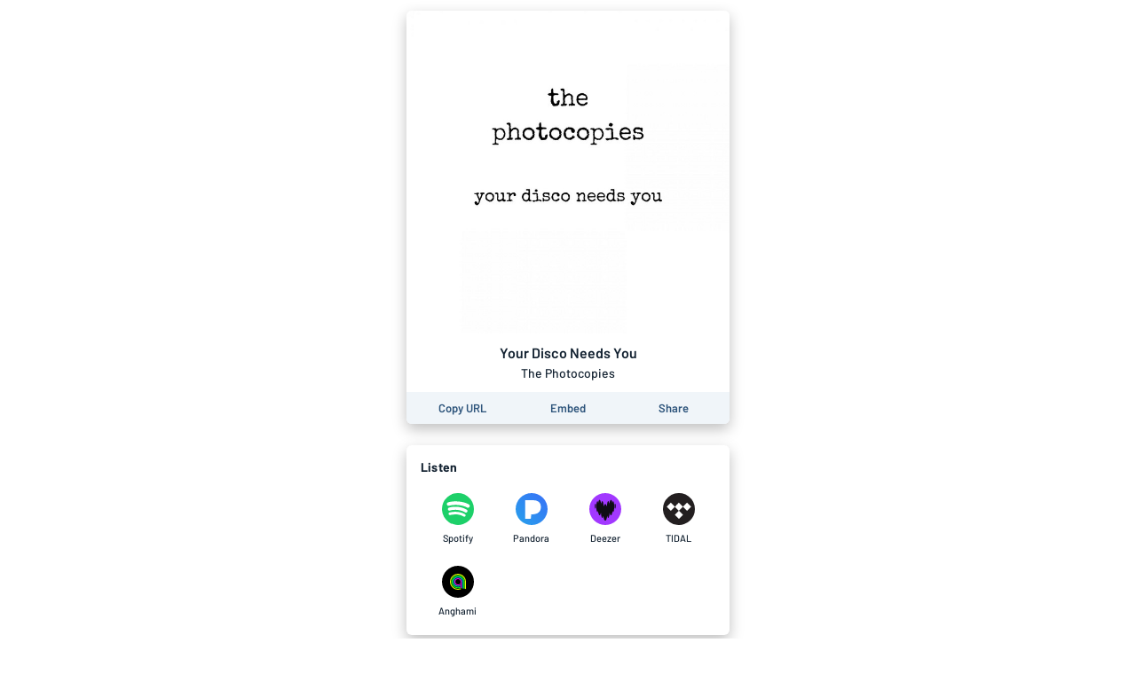

--- FILE ---
content_type: text/html; charset=utf-8
request_url: https://song.link/w4t8m4c5q905h
body_size: 9472
content:
<!DOCTYPE html><html lang="en"><head><meta charSet="UTF-8"/><meta name="viewport" content="width=device-width, initial-scale=1, maximum-scale=1"/><link rel="icon" href="/favicon.ico?v=5"/><link rel="icon" type="image/png" sizes="16x16" href="/favicon-16x16.png"/><link rel="icon" type="image/png" sizes="32x32" href="/favicon-32x32.png"/><link rel="apple-touch-icon" sizes="180x180" href="/apple-touch-icon.png"/><link rel="manifest" href="/site.webmanifest"/><link rel="mask-icon" href="/safari-pinned-tab.svg" color="#6f888b"/><meta name="msapplication-TileColor" content="#00aba9"/><meta name="theme-color" content="#ffffff"/><link rel="preconnect" href="https://api.odesli.co"/><link rel="preconnect" href="https://fonts.googleapis.com"/><link rel="preconnect" href="https://fonts.gstatic.com"/><title>Your Disco Needs You by The Photocopies</title><meta name="description" content="Listen now on your favorite streaming service. Powered by Songlink/Odesli, an on-demand, customizable smart link service to help you share songs, albums, podcasts and more."/><meta property="og:url" content="https://odesli.co/yourdisco"/><meta name="twitter:url" content="https://odesli.co/yourdisco"/><meta property="og:title" content="Your Disco Needs You by The Photocopies"/><meta property="og:description" content="Listen now on your favorite streaming service. Powered by Songlink/Odesli, an on-demand, customizable smart link service to help you share songs, albums, podcasts and more."/><meta property="og:type" content="website"/><meta property="og:site_name" content="Songlink/Odesli"/><meta property="og:image" content="https://i.scdn.co/image/ab67616d0000b27325130461a3877e326b84aa49"/><meta property="og:image:secure_url" content="https://i.scdn.co/image/ab67616d0000b27325130461a3877e326b84aa49"/><meta property="og:image:alt" content="Image for Your Disco Needs You by The Photocopies"/><meta property="og:image:width" content="640"/><meta property="og:image:height" content="640"/><meta name="twitter:card" content="summary"/><meta name="twitter:title" content="Your Disco Needs You by The Photocopies"/><meta name="twitter:description" content="Listen now on your favorite streaming service. Powered by Songlink/Odesli, an on-demand, customizable smart link service to help you share songs, albums, podcasts and more."/><meta name="twitter:image" content="https://i.scdn.co/image/ab67616d0000b27325130461a3877e326b84aa49"/><meta name="twitter:site" content="@odesli_"/><meta name="twitter:creator" content="@odesli_"/><meta name="slack-app-id" content="A4DKZ1EB1"/><meta property="fb:app_id" content="1689889057996862"/><link rel="alternate" type="application/json+oembed" href="https://api.odesli.co/oembed?url=https://odesli.co/yourdisco&amp;format=json" title="oEmbed endpoint for Your Disco Needs You by The Photocopies"/><link rel="preload" as="image" href="https://i.scdn.co/image/ab67616d0000b27325130461a3877e326b84aa49"/><meta name="next-head-count" content="29"/><link rel="preconnect" href="https://fonts.gstatic.com" crossorigin="anonymous"/><link title="Songlink/Odesli" type="application/opensearchdescription+xml" rel="search" href="https://odesli.co/opensearch.xml"/><link rel="preconnect" href="https://fonts.gstatic.com" crossorigin /><link rel="preload" href="/_next/static/css/861dcc3c1de2fc8c.css" as="style"/><link rel="stylesheet" href="/_next/static/css/861dcc3c1de2fc8c.css" data-n-g=""/><noscript data-n-css=""></noscript><script defer="" nomodule="" src="/_next/static/chunks/polyfills-c67a75d1b6f99dc8.js"></script><script defer="" src="/_next/static/chunks/1787.e8f48e9d1f3b7a34.js"></script><script defer="" src="/_next/static/chunks/8570.125b2d3ffa514e01.js"></script><script defer="" src="/_next/static/chunks/3069.0e85d3211c781326.js"></script><script defer="" src="/_next/static/chunks/2212.dfe9281b8747a258.js"></script><script defer="" src="/_next/static/chunks/8535.e4ed160e1b4d4c89.js"></script><script src="/_next/static/chunks/webpack-d5663aeda5022835.js" defer=""></script><script src="/_next/static/chunks/framework-79bce4a3a540b080.js" defer=""></script><script src="/_next/static/chunks/main-be15e858f28beecd.js" defer=""></script><script src="/_next/static/chunks/pages/_app-19d5db035aec3877.js" defer=""></script><script src="/_next/static/chunks/1530-e2c9edb7615813b8.js" defer=""></script><script src="/_next/static/chunks/2085-f0e86cef97892e60.js" defer=""></script><script src="/_next/static/chunks/4574-52b802a8439806ff.js" defer=""></script><script src="/_next/static/chunks/4015-7c59c0ff4b94ceea.js" defer=""></script><script src="/_next/static/chunks/910-9f0777906673856f.js" defer=""></script><script src="/_next/static/chunks/1064-4d87d2df29dd02c7.js" defer=""></script><script src="/_next/static/chunks/2448-94fea87334ce7177.js" defer=""></script><script src="/_next/static/chunks/pages/%5B...pages%5D-45ac16e2e8d5c83b.js" defer=""></script><script src="/_next/static/A3bWumv3W6HOtjb5p-LKp/_buildManifest.js" defer=""></script><script src="/_next/static/A3bWumv3W6HOtjb5p-LKp/_ssgManifest.js" defer=""></script><style data-href="https://fonts.googleapis.com/css2?family=Barlow:ital,wght@0,400;0,500;0,600;0,700;1,400;1,500;1,600;1,700&display=swap">@font-face{font-family:'Barlow';font-style:italic;font-weight:400;font-display:swap;src:url(https://fonts.gstatic.com/s/barlow/v12/7cHrv4kjgoGqM7E_Ccs_.woff) format('woff')}@font-face{font-family:'Barlow';font-style:italic;font-weight:500;font-display:swap;src:url(https://fonts.gstatic.com/s/barlow/v12/7cHsv4kjgoGqM7E_CfPI41oq.woff) format('woff')}@font-face{font-family:'Barlow';font-style:italic;font-weight:600;font-display:swap;src:url(https://fonts.gstatic.com/s/barlow/v12/7cHsv4kjgoGqM7E_CfPk5Foq.woff) format('woff')}@font-face{font-family:'Barlow';font-style:italic;font-weight:700;font-display:swap;src:url(https://fonts.gstatic.com/s/barlow/v12/7cHsv4kjgoGqM7E_CfOA5Voq.woff) format('woff')}@font-face{font-family:'Barlow';font-style:normal;font-weight:400;font-display:swap;src:url(https://fonts.gstatic.com/s/barlow/v12/7cHpv4kjgoGqM7EPCA.woff) format('woff')}@font-face{font-family:'Barlow';font-style:normal;font-weight:500;font-display:swap;src:url(https://fonts.gstatic.com/s/barlow/v12/7cHqv4kjgoGqM7E3_-gc4w.woff) format('woff')}@font-face{font-family:'Barlow';font-style:normal;font-weight:600;font-display:swap;src:url(https://fonts.gstatic.com/s/barlow/v12/7cHqv4kjgoGqM7E30-8c4w.woff) format('woff')}@font-face{font-family:'Barlow';font-style:normal;font-weight:700;font-display:swap;src:url(https://fonts.gstatic.com/s/barlow/v12/7cHqv4kjgoGqM7E3t-4c4w.woff) format('woff')}@font-face{font-family:'Barlow';font-style:italic;font-weight:400;font-display:swap;src:url(https://fonts.gstatic.com/s/barlow/v12/7cHrv4kjgoGqM7E_Cfs0wH8DnzcjTrA.woff2) format('woff2');unicode-range:U+0102-0103,U+0110-0111,U+0128-0129,U+0168-0169,U+01A0-01A1,U+01AF-01B0,U+0300-0301,U+0303-0304,U+0308-0309,U+0323,U+0329,U+1EA0-1EF9,U+20AB}@font-face{font-family:'Barlow';font-style:italic;font-weight:400;font-display:swap;src:url(https://fonts.gstatic.com/s/barlow/v12/7cHrv4kjgoGqM7E_Cfs1wH8DnzcjTrA.woff2) format('woff2');unicode-range:U+0100-02BA,U+02BD-02C5,U+02C7-02CC,U+02CE-02D7,U+02DD-02FF,U+0304,U+0308,U+0329,U+1D00-1DBF,U+1E00-1E9F,U+1EF2-1EFF,U+2020,U+20A0-20AB,U+20AD-20C0,U+2113,U+2C60-2C7F,U+A720-A7FF}@font-face{font-family:'Barlow';font-style:italic;font-weight:400;font-display:swap;src:url(https://fonts.gstatic.com/s/barlow/v12/7cHrv4kjgoGqM7E_Cfs7wH8Dnzcj.woff2) format('woff2');unicode-range:U+0000-00FF,U+0131,U+0152-0153,U+02BB-02BC,U+02C6,U+02DA,U+02DC,U+0304,U+0308,U+0329,U+2000-206F,U+20AC,U+2122,U+2191,U+2193,U+2212,U+2215,U+FEFF,U+FFFD}@font-face{font-family:'Barlow';font-style:italic;font-weight:500;font-display:swap;src:url(https://fonts.gstatic.com/s/barlow/v12/7cHsv4kjgoGqM7E_CfPI42ohvToJdLm8BvE.woff2) format('woff2');unicode-range:U+0102-0103,U+0110-0111,U+0128-0129,U+0168-0169,U+01A0-01A1,U+01AF-01B0,U+0300-0301,U+0303-0304,U+0308-0309,U+0323,U+0329,U+1EA0-1EF9,U+20AB}@font-face{font-family:'Barlow';font-style:italic;font-weight:500;font-display:swap;src:url(https://fonts.gstatic.com/s/barlow/v12/7cHsv4kjgoGqM7E_CfPI42ogvToJdLm8BvE.woff2) format('woff2');unicode-range:U+0100-02BA,U+02BD-02C5,U+02C7-02CC,U+02CE-02D7,U+02DD-02FF,U+0304,U+0308,U+0329,U+1D00-1DBF,U+1E00-1E9F,U+1EF2-1EFF,U+2020,U+20A0-20AB,U+20AD-20C0,U+2113,U+2C60-2C7F,U+A720-A7FF}@font-face{font-family:'Barlow';font-style:italic;font-weight:500;font-display:swap;src:url(https://fonts.gstatic.com/s/barlow/v12/7cHsv4kjgoGqM7E_CfPI42ouvToJdLm8.woff2) format('woff2');unicode-range:U+0000-00FF,U+0131,U+0152-0153,U+02BB-02BC,U+02C6,U+02DA,U+02DC,U+0304,U+0308,U+0329,U+2000-206F,U+20AC,U+2122,U+2191,U+2193,U+2212,U+2215,U+FEFF,U+FFFD}@font-face{font-family:'Barlow';font-style:italic;font-weight:600;font-display:swap;src:url(https://fonts.gstatic.com/s/barlow/v12/7cHsv4kjgoGqM7E_CfPk5GohvToJdLm8BvE.woff2) format('woff2');unicode-range:U+0102-0103,U+0110-0111,U+0128-0129,U+0168-0169,U+01A0-01A1,U+01AF-01B0,U+0300-0301,U+0303-0304,U+0308-0309,U+0323,U+0329,U+1EA0-1EF9,U+20AB}@font-face{font-family:'Barlow';font-style:italic;font-weight:600;font-display:swap;src:url(https://fonts.gstatic.com/s/barlow/v12/7cHsv4kjgoGqM7E_CfPk5GogvToJdLm8BvE.woff2) format('woff2');unicode-range:U+0100-02BA,U+02BD-02C5,U+02C7-02CC,U+02CE-02D7,U+02DD-02FF,U+0304,U+0308,U+0329,U+1D00-1DBF,U+1E00-1E9F,U+1EF2-1EFF,U+2020,U+20A0-20AB,U+20AD-20C0,U+2113,U+2C60-2C7F,U+A720-A7FF}@font-face{font-family:'Barlow';font-style:italic;font-weight:600;font-display:swap;src:url(https://fonts.gstatic.com/s/barlow/v12/7cHsv4kjgoGqM7E_CfPk5GouvToJdLm8.woff2) format('woff2');unicode-range:U+0000-00FF,U+0131,U+0152-0153,U+02BB-02BC,U+02C6,U+02DA,U+02DC,U+0304,U+0308,U+0329,U+2000-206F,U+20AC,U+2122,U+2191,U+2193,U+2212,U+2215,U+FEFF,U+FFFD}@font-face{font-family:'Barlow';font-style:italic;font-weight:700;font-display:swap;src:url(https://fonts.gstatic.com/s/barlow/v12/7cHsv4kjgoGqM7E_CfOA5WohvToJdLm8BvE.woff2) format('woff2');unicode-range:U+0102-0103,U+0110-0111,U+0128-0129,U+0168-0169,U+01A0-01A1,U+01AF-01B0,U+0300-0301,U+0303-0304,U+0308-0309,U+0323,U+0329,U+1EA0-1EF9,U+20AB}@font-face{font-family:'Barlow';font-style:italic;font-weight:700;font-display:swap;src:url(https://fonts.gstatic.com/s/barlow/v12/7cHsv4kjgoGqM7E_CfOA5WogvToJdLm8BvE.woff2) format('woff2');unicode-range:U+0100-02BA,U+02BD-02C5,U+02C7-02CC,U+02CE-02D7,U+02DD-02FF,U+0304,U+0308,U+0329,U+1D00-1DBF,U+1E00-1E9F,U+1EF2-1EFF,U+2020,U+20A0-20AB,U+20AD-20C0,U+2113,U+2C60-2C7F,U+A720-A7FF}@font-face{font-family:'Barlow';font-style:italic;font-weight:700;font-display:swap;src:url(https://fonts.gstatic.com/s/barlow/v12/7cHsv4kjgoGqM7E_CfOA5WouvToJdLm8.woff2) format('woff2');unicode-range:U+0000-00FF,U+0131,U+0152-0153,U+02BB-02BC,U+02C6,U+02DA,U+02DC,U+0304,U+0308,U+0329,U+2000-206F,U+20AC,U+2122,U+2191,U+2193,U+2212,U+2215,U+FEFF,U+FFFD}@font-face{font-family:'Barlow';font-style:normal;font-weight:400;font-display:swap;src:url(https://fonts.gstatic.com/s/barlow/v12/7cHpv4kjgoGqM7E_A8s5ynghnQci.woff2) format('woff2');unicode-range:U+0102-0103,U+0110-0111,U+0128-0129,U+0168-0169,U+01A0-01A1,U+01AF-01B0,U+0300-0301,U+0303-0304,U+0308-0309,U+0323,U+0329,U+1EA0-1EF9,U+20AB}@font-face{font-family:'Barlow';font-style:normal;font-weight:400;font-display:swap;src:url(https://fonts.gstatic.com/s/barlow/v12/7cHpv4kjgoGqM7E_Ass5ynghnQci.woff2) format('woff2');unicode-range:U+0100-02BA,U+02BD-02C5,U+02C7-02CC,U+02CE-02D7,U+02DD-02FF,U+0304,U+0308,U+0329,U+1D00-1DBF,U+1E00-1E9F,U+1EF2-1EFF,U+2020,U+20A0-20AB,U+20AD-20C0,U+2113,U+2C60-2C7F,U+A720-A7FF}@font-face{font-family:'Barlow';font-style:normal;font-weight:400;font-display:swap;src:url(https://fonts.gstatic.com/s/barlow/v12/7cHpv4kjgoGqM7E_DMs5ynghnQ.woff2) format('woff2');unicode-range:U+0000-00FF,U+0131,U+0152-0153,U+02BB-02BC,U+02C6,U+02DA,U+02DC,U+0304,U+0308,U+0329,U+2000-206F,U+20AC,U+2122,U+2191,U+2193,U+2212,U+2215,U+FEFF,U+FFFD}@font-face{font-family:'Barlow';font-style:normal;font-weight:500;font-display:swap;src:url(https://fonts.gstatic.com/s/barlow/v12/7cHqv4kjgoGqM7E3_-gs6Fostz0rdom9.woff2) format('woff2');unicode-range:U+0102-0103,U+0110-0111,U+0128-0129,U+0168-0169,U+01A0-01A1,U+01AF-01B0,U+0300-0301,U+0303-0304,U+0308-0309,U+0323,U+0329,U+1EA0-1EF9,U+20AB}@font-face{font-family:'Barlow';font-style:normal;font-weight:500;font-display:swap;src:url(https://fonts.gstatic.com/s/barlow/v12/7cHqv4kjgoGqM7E3_-gs6Vostz0rdom9.woff2) format('woff2');unicode-range:U+0100-02BA,U+02BD-02C5,U+02C7-02CC,U+02CE-02D7,U+02DD-02FF,U+0304,U+0308,U+0329,U+1D00-1DBF,U+1E00-1E9F,U+1EF2-1EFF,U+2020,U+20A0-20AB,U+20AD-20C0,U+2113,U+2C60-2C7F,U+A720-A7FF}@font-face{font-family:'Barlow';font-style:normal;font-weight:500;font-display:swap;src:url(https://fonts.gstatic.com/s/barlow/v12/7cHqv4kjgoGqM7E3_-gs51ostz0rdg.woff2) format('woff2');unicode-range:U+0000-00FF,U+0131,U+0152-0153,U+02BB-02BC,U+02C6,U+02DA,U+02DC,U+0304,U+0308,U+0329,U+2000-206F,U+20AC,U+2122,U+2191,U+2193,U+2212,U+2215,U+FEFF,U+FFFD}@font-face{font-family:'Barlow';font-style:normal;font-weight:600;font-display:swap;src:url(https://fonts.gstatic.com/s/barlow/v12/7cHqv4kjgoGqM7E30-8s6Fostz0rdom9.woff2) format('woff2');unicode-range:U+0102-0103,U+0110-0111,U+0128-0129,U+0168-0169,U+01A0-01A1,U+01AF-01B0,U+0300-0301,U+0303-0304,U+0308-0309,U+0323,U+0329,U+1EA0-1EF9,U+20AB}@font-face{font-family:'Barlow';font-style:normal;font-weight:600;font-display:swap;src:url(https://fonts.gstatic.com/s/barlow/v12/7cHqv4kjgoGqM7E30-8s6Vostz0rdom9.woff2) format('woff2');unicode-range:U+0100-02BA,U+02BD-02C5,U+02C7-02CC,U+02CE-02D7,U+02DD-02FF,U+0304,U+0308,U+0329,U+1D00-1DBF,U+1E00-1E9F,U+1EF2-1EFF,U+2020,U+20A0-20AB,U+20AD-20C0,U+2113,U+2C60-2C7F,U+A720-A7FF}@font-face{font-family:'Barlow';font-style:normal;font-weight:600;font-display:swap;src:url(https://fonts.gstatic.com/s/barlow/v12/7cHqv4kjgoGqM7E30-8s51ostz0rdg.woff2) format('woff2');unicode-range:U+0000-00FF,U+0131,U+0152-0153,U+02BB-02BC,U+02C6,U+02DA,U+02DC,U+0304,U+0308,U+0329,U+2000-206F,U+20AC,U+2122,U+2191,U+2193,U+2212,U+2215,U+FEFF,U+FFFD}@font-face{font-family:'Barlow';font-style:normal;font-weight:700;font-display:swap;src:url(https://fonts.gstatic.com/s/barlow/v12/7cHqv4kjgoGqM7E3t-4s6Fostz0rdom9.woff2) format('woff2');unicode-range:U+0102-0103,U+0110-0111,U+0128-0129,U+0168-0169,U+01A0-01A1,U+01AF-01B0,U+0300-0301,U+0303-0304,U+0308-0309,U+0323,U+0329,U+1EA0-1EF9,U+20AB}@font-face{font-family:'Barlow';font-style:normal;font-weight:700;font-display:swap;src:url(https://fonts.gstatic.com/s/barlow/v12/7cHqv4kjgoGqM7E3t-4s6Vostz0rdom9.woff2) format('woff2');unicode-range:U+0100-02BA,U+02BD-02C5,U+02C7-02CC,U+02CE-02D7,U+02DD-02FF,U+0304,U+0308,U+0329,U+1D00-1DBF,U+1E00-1E9F,U+1EF2-1EFF,U+2020,U+20A0-20AB,U+20AD-20C0,U+2113,U+2C60-2C7F,U+A720-A7FF}@font-face{font-family:'Barlow';font-style:normal;font-weight:700;font-display:swap;src:url(https://fonts.gstatic.com/s/barlow/v12/7cHqv4kjgoGqM7E3t-4s51ostz0rdg.woff2) format('woff2');unicode-range:U+0000-00FF,U+0131,U+0152-0153,U+02BB-02BC,U+02C6,U+02DA,U+02DC,U+0304,U+0308,U+0329,U+2000-206F,U+20AC,U+2122,U+2191,U+2193,U+2212,U+2215,U+FEFF,U+FFFD}</style></head><body><div id="__next" data-reactroot=""><div id="main-app-element"><style data-emotion="css-global fdhv2e">html,body,body>div:first-of-type,div#__next,div#__next>div{height:100%;}body{color:#122130;}.ReactModal__Overlay{opacity:0;-webkit-transition:opacity 150ms ease-in-out;transition:opacity 150ms ease-in-out;}.ReactModal__Overlay--after-open{opacity:1;}.ReactModal__Overlay--before-close{opacity:0;}</style><style data-emotion="css-global 1xnuzof">.ReactModal__Content__Modal{opacity:0;-webkit-transform:translate(-50%, 100px);-moz-transform:translate(-50%, 100px);-ms-transform:translate(-50%, 100px);transform:translate(-50%, 100px);}.ReactModal__Content__Modal--after-open{opacity:1;-webkit-transform:translate(-50%,-50%);-moz-transform:translate(-50%,-50%);-ms-transform:translate(-50%,-50%);transform:translate(-50%,-50%);-webkit-transition:opacity 325ms ease-out,-webkit-transform 325ms ease-out;transition:opacity 325ms ease-out,transform 325ms ease-out;}.ReactModal__Content__Modal--before-close{opacity:0;-webkit-transform:translate(-50%, 0%);-moz-transform:translate(-50%, 0%);-ms-transform:translate(-50%, 0%);transform:translate(-50%, 0%);-webkit-transition:opacity 150ms ease-in,-webkit-transform 150ms ease-in;transition:opacity 150ms ease-in,transform 150ms ease-in;}</style><style data-emotion="css-global 1f70xaa">body{background:white;}</style><style data-emotion="css kdbhus">.css-kdbhus{height:100%;display:-webkit-box;display:-webkit-flex;display:-ms-flexbox;display:flex;-webkit-flex-direction:column;-ms-flex-direction:column;flex-direction:column;}</style><div class="css-kdbhus"><style data-emotion="css btop5">.css-btop5{-webkit-flex:1 0;-ms-flex:1 0;flex:1 0;text-align:center;max-width:388px;margin:auto;padding:12px;width:100%;}.css-btop5 >div{margin-bottom:24px;}.css-btop5 >div:last-child{margin-bottom:0;}</style><main class="css-btop5"><div><style data-emotion="css 12bjhyh">.css-12bjhyh{background:white;box-shadow:0 6px 16px rgba(0, 0, 0, 0.25);border-radius:6px;}</style><div class="css-12bjhyh e1n9t0bf0"><style data-emotion="css q6wz3b">.css-q6wz3b{display:block;border-radius:6px 6px 0 0;}</style><span style="box-sizing:border-box;display:block;overflow:hidden;width:initial;height:initial;background:none;opacity:1;border:0;margin:0;padding:0;position:relative"><span style="box-sizing:border-box;display:block;width:initial;height:initial;background:none;opacity:1;border:0;margin:0;padding:0;padding-top:100%"></span><img alt="Album artwork" src="https://i.scdn.co/image/ab67616d0000b27325130461a3877e326b84aa49" decoding="async" data-nimg="responsive" class="css-q6wz3b" style="position:absolute;top:0;left:0;bottom:0;right:0;box-sizing:border-box;padding:0;border:none;margin:auto;display:block;width:0;height:0;min-width:100%;max-width:100%;min-height:100%;max-height:100%"/></span><style data-emotion="css r6x7n">.css-r6x7n{display:-webkit-box;display:-webkit-flex;display:-ms-flexbox;display:flex;-webkit-flex-direction:column;-ms-flex-direction:column;flex-direction:column;-webkit-align-items:center;-webkit-box-align:center;-ms-flex-align:center;align-items:center;padding:12px;}</style><div class="css-r6x7n e12n0mv62"><style data-emotion="css 1oiqcyt">.css-1oiqcyt{font-weight:600;font-size:16px;margin-bottom:4px;}</style><div class="css-1oiqcyt e12n0mv61">Your Disco Needs You</div><style data-emotion="css 1vk2kj9">.css-1vk2kj9{font-weight:500;font-size:14px;color:#122130;}</style><div class="css-1vk2kj9 e12n0mv60">The Photocopies</div></div><style data-emotion="css 1v5k611">.css-1v5k611{display:-webkit-box;display:-webkit-flex;display:-ms-flexbox;display:flex;width:100%;border-bottom-left-radius:6px;border-bottom-right-radius:6px;padding:4px;background:#f0f5f9;}</style><div class="css-1v5k611"><style data-emotion="css 1aork3a">.css-1aork3a{width:33.333%;display:-webkit-box;display:-webkit-flex;display:-ms-flexbox;display:flex;-webkit-box-pack:center;-ms-flex-pack:center;-webkit-justify-content:center;justify-content:center;}</style><div class="css-1aork3a ek2550i1"><div><style data-emotion="css 13udsys">.css-13udsys{height:100%;}</style><style data-emotion="css mmcv2j">.css-mmcv2j{display:-webkit-box;display:-webkit-flex;display:-ms-flexbox;display:flex;-webkit-align-items:center;-webkit-box-align:center;-ms-flex-align:center;align-items:center;-webkit-box-pack:center;-ms-flex-pack:center;-webkit-justify-content:center;justify-content:center;color:#2d547b;font-weight:600;border-radius:3px;padding:6px 12px;height:100%;}.css-mmcv2j svg *{fill:#2d547b;}@media (hover: hover){.css-mmcv2j:not([disabled]):hover{background:#f0f5f9;color:#122130;}.css-mmcv2j:not([disabled]):hover svg *{fill:#122130;}}</style><button aria-label="Copy the URL of this page" class="css-mmcv2j e1prdieb0"><style data-emotion="css 1yxf6qu">.css-1yxf6qu{display:-webkit-box;display:-webkit-flex;display:-ms-flexbox;display:flex;-webkit-flex-direction:column;-ms-flex-direction:column;flex-direction:column;-webkit-box-pack:center;-ms-flex-pack:center;-webkit-justify-content:center;justify-content:center;-webkit-align-items:center;-webkit-box-align:center;-ms-flex-align:center;align-items:center;}</style><div class="css-1yxf6qu ek2550i0"><style data-emotion="css 1vt4k5j">.css-1vt4k5j{font-size:13px;}@media only screen and (max-width: 480px){.css-1vt4k5j{font-size:12px;}}</style><div class="css-1vt4k5j ek2550i2">Copy URL</div></div></button></div></div><div class="css-1aork3a ek2550i1"><style data-emotion="css dn193n">.css-dn193n{display:-webkit-box;display:-webkit-flex;display:-ms-flexbox;display:flex;-webkit-align-items:center;-webkit-box-align:center;-ms-flex-align:center;align-items:center;-webkit-box-pack:center;-ms-flex-pack:center;-webkit-justify-content:center;justify-content:center;color:#2d547b;font-weight:600;border-radius:3px;padding:6px 12px;}.css-dn193n svg *{fill:#2d547b;}@media (hover: hover){.css-dn193n:not([disabled]):hover{background:#f0f5f9;color:#122130;}.css-dn193n:not([disabled]):hover svg *{fill:#122130;}}</style><button aria-label="Learn how to embed this page on your website" class="css-dn193n e1prdieb0"><div class="css-1vt4k5j ek2550i2">Embed</div></button></div><div class="css-1aork3a ek2550i1"><button aria-label="Share this page" class="css-dn193n e1prdieb0"><div class="css-1vt4k5j ek2550i2">Share</div></button></div></div></div></div><div class="css-12bjhyh e1n9t0bf0"><style data-emotion="css ar039j">.css-ar039j{padding:16px;padding-bottom:0;font-weight:700;text-align:left;letter-spacing:0.2px;}</style><div class="css-ar039j">Listen</div><style data-emotion="css jnwrwc">.css-jnwrwc{padding:8px 16px;display:-webkit-box;display:-webkit-flex;display:-ms-flexbox;display:flex;-webkit-box-flex-wrap:wrap;-webkit-flex-wrap:wrap;-ms-flex-wrap:wrap;flex-wrap:wrap;}.css-jnwrwc >*{margin:2px 0;width:25%;}@media only screen and (max-width: 374px){.css-jnwrwc >*{width:33.33%;}}</style><div class="css-jnwrwc"><style data-emotion="css 1spf6ft">.css-1spf6ft{display:block;border-radius:4px;}@media (hover: hover){.css-1spf6ft:hover{background:#f0f5f9;}}</style><a href="https://open.spotify.com/album/1YWA1FXvE4rlDkrBMiyb1F" target="_blank" rel="noopener noreferrer" aria-label="Listen to Your Disco Needs You by The Photocopies on Spotify" data-test-id="link" class="css-1spf6ft"><style data-emotion="css u4eldh">.css-u4eldh{display:-webkit-box;display:-webkit-flex;display:-ms-flexbox;display:flex;-webkit-flex-direction:column;-ms-flex-direction:column;flex-direction:column;-webkit-box-pack:center;-ms-flex-pack:center;-webkit-justify-content:center;justify-content:center;-webkit-align-items:center;-webkit-box-align:center;-ms-flex-align:center;align-items:center;padding:10px;}</style><div class="css-u4eldh"><svg width="36" height="36" viewBox="0 0 45 45"><path style="fill:#1dd069" d="M45.71,23.22a22.5,22.5,0,1,0-6.59,15.91,22.5,22.5,0,0,0,6.59-15.91Z" transform="translate(-0.71 -0.73)"></path><path style="fill:#fff" d="M38.46,16.7a25.43,25.43,0,0,0-2.34-1.21q-1.18-.53-2.44-1A37.88,37.88,0,0,0,27.5,13a46.8,46.8,0,0,0-6.33-.59q-1.3,0-2.6,0t-2.6.16c-.83.08-1.64.17-2.43.29s-1.61.27-2.41.46l-1,.24c-.32.09-.66.18-1,.28A2.44,2.44,0,0,0,8,14.74a2.53,2.53,0,0,0,1.37,3.86,2.46,2.46,0,0,0,.72.1,2.84,2.84,0,0,0,.71-.1l.23-.06c.56-.15,1.11-.3,1.67-.42.86-.19,1.73-.33,2.6-.43s1.77-.18,2.65-.22,1.55-.06,2.32-.05,1.54,0,2.32.08,1.49.11,2.23.2,1.46.19,2.19.32c1.06.19,2.1.41,3.12.69a27.65,27.65,0,0,1,3,1q.75.3,1.46.65c.47.23.94.48,1.42.75a2.58,2.58,0,0,0,1.27.34,2.51,2.51,0,0,0,2.19-1.27,2.57,2.57,0,0,0,.33-1.26v-.06s0-.07,0-.13a3,3,0,0,0-.05-.36,2.45,2.45,0,0,0-.45-1,2.73,2.73,0,0,0-.8-.69Z" transform="translate(-0.71 -0.73)"></path><path style="fill:#fff" d="M29.87,21.55a33.53,33.53,0,0,0-5.77-1.3A34.39,34.39,0,0,0,18.19,20c-.94,0-1.86.11-2.77.22s-1.82.27-2.74.47l-1.11.27-1.08.31A2.08,2.08,0,0,0,9.43,22,2.22,2.22,0,0,0,9,23.23a2.15,2.15,0,0,0,.35,1.25,2.18,2.18,0,0,0,1,.83,2.15,2.15,0,0,0,.78.16,2.51,2.51,0,0,0,.75-.11,24.79,24.79,0,0,1,3.61-.78,28.69,28.69,0,0,1,3.87-.27c1,0,2,0,2.91.14s1.87.22,2.81.4a28.37,28.37,0,0,1,3.54.9A23.34,23.34,0,0,1,32,27.12c.35.18.69.37,1,.57l.38.21a2.25,2.25,0,0,0,1.64.24,2.15,2.15,0,0,0,1.33-1,2.23,2.23,0,0,0,.25-1.67,2.14,2.14,0,0,0-1-1.33h0L35.38,24a25.6,25.6,0,0,0-2.69-1.39,27.9,27.9,0,0,0-2.82-1.07Z" transform="translate(-0.71 -0.73)"></path><path style="fill:#fff" d="M24.13,27.42a30.78,30.78,0,0,0-4.36-.34h0l-.91,0c-.69,0-1.39.07-2,.12-.88.07-1.76.19-2.64.33s-1.75.31-2.61.51l-.22.06h0l-.25.08a1.79,1.79,0,0,0-.92.82A1.88,1.88,0,0,0,10,30.27a1.79,1.79,0,0,0,1.78,1.47l.4,0,.35-.07q1.55-.34,3.12-.56c1-.14,2.09-.23,3.15-.28q1.22,0,2.44,0t2.42.25a21.3,21.3,0,0,1,3.8.93A19.6,19.6,0,0,1,31,33.66h0l.06,0,.36.2a1.84,1.84,0,0,0,1.85-3.14,3.57,3.57,0,0,0-.36-.24l0,0h0a22.77,22.77,0,0,0-2.16-1.14,23.32,23.32,0,0,0-2.27-.9,25.39,25.39,0,0,0-4.26-1Z" transform="translate(-0.71 -0.73)"></path></svg><style data-emotion="css 2b3un8">.css-2b3un8{font-weight:500;color:#122130;font-size:11px;margin-top:8px;max-width:100%;white-space:nowrap;text-overflow:ellipsis;overflow:hidden;}</style><div class="css-2b3un8">Spotify</div></div></a><a href="https://www.pandora.com/AL:17739066" target="_blank" rel="noopener noreferrer" aria-label="Listen to Your Disco Needs You by The Photocopies on Pandora" data-test-id="link" class="css-1spf6ft"><div class="css-u4eldh"><svg width="36" height="36" viewBox="0 0 40 40"><circle cx="20" cy="20" r="20" fill="url(#paint0_linear_PandoraCircleIcon-pandora-circle-icon)"></circle><path fill-rule="evenodd" clip-rule="evenodd" d="M0 11.5686V23.1371H3.22601C6.89576 23.1371 6.68784 23.1542 7.00929 22.8258C7.3218 22.5064 7.31237 22.5951 7.31237 19.97V17.6593L8.39961 17.6589C15.6819 17.6564 19.6126 14.3853 19.6078 8.33166C19.6047 4.25288 17.6036 1.52546 13.8186 0.441099C12.2906 0.0033518 12.2284 -2.92255e-07 5.62004 -2.92255e-07H0V11.5686Z" transform="translate(12 9)" fill="white"></path><defs><linearGradient id="paint0_linear_PandoraCircleIcon-pandora-circle-icon" x2="1" gradientUnits="userSpaceOnUse" gradientTransform="translate(60 20) scale(56.5685) rotate(135)"><stop stop-color="#3870F7"></stop><stop offset="1" stop-color="#27A1EB"></stop></linearGradient></defs></svg><div class="css-2b3un8">Pandora</div></div></a><a href="https://www.deezer.com/album/350380187" target="_blank" rel="noopener noreferrer" aria-label="Listen to Your Disco Needs You by The Photocopies on Deezer" data-test-id="link" class="css-1spf6ft"><div class="css-u4eldh"><svg width="36" height="36" viewBox="0 0 52 52"><circle cx="26" cy="26" r="26" fill="#A238FF"></circle><path fill-rule="evenodd" clip-rule="evenodd" d="M37.5159 16.1872C37.8305 14.364 38.2921 13.2175 38.8034 13.2153H38.8044C39.7579 13.2186 40.5308 17.1947 40.5308 22.1038C40.5308 27.0129 39.7568 30.9922 38.8023 30.9922C38.411 30.9922 38.0499 30.3165 37.7592 29.1843C37.2998 33.3291 36.3464 36.1784 35.2426 36.1784C34.3887 36.1784 33.6223 34.4668 33.1078 31.7675C32.7565 36.901 31.8723 40.5433 30.8388 40.5433C30.1902 40.5433 29.5989 39.1 29.1611 36.7499C28.6347 41.601 27.4186 45 26.0004 45C24.5822 45 23.3638 41.6021 22.8396 36.7499C22.405 39.1 21.8137 40.5433 21.1619 40.5433C20.1285 40.5433 19.2464 36.901 18.8929 31.7675C18.3784 34.4668 17.6141 36.1784 16.758 36.1784C15.6554 36.1784 14.7009 33.3301 14.2415 29.1843C13.9529 30.3198 13.5897 30.9922 13.1984 30.9922C12.2439 30.9922 11.4699 27.0129 11.4699 22.1038C11.4699 17.1947 12.2439 13.2153 13.1984 13.2153C13.7107 13.2153 14.1691 14.3651 14.4869 16.1872C14.996 13.0434 15.823 11 16.758 11C17.8682 11 18.8302 13.8898 19.2853 18.086C19.7307 15.032 20.4063 13.085 21.163 13.085C22.2234 13.085 23.1249 16.9143 23.4589 22.256C24.087 19.5173 24.9962 17.7991 26.0026 17.7991C27.0088 17.7991 27.918 19.5184 28.545 22.256C28.8801 16.9143 29.7805 13.085 30.841 13.085C31.5965 13.085 32.2711 15.032 32.7186 18.086C33.1727 13.8898 34.1347 11 35.2449 11C36.1767 11 37.0068 13.0445 37.5159 16.1872ZM9 21.2295C9 19.035 9.43888 17.2556 9.98044 17.2556C10.522 17.2556 10.9609 19.035 10.9609 21.2295C10.9609 23.4239 10.522 25.2035 9.98044 25.2035C9.43888 25.2035 9 23.4239 9 21.2295ZM41.0391 21.2295C41.0391 19.035 41.478 17.2556 42.0196 17.2556C42.561 17.2556 43 19.035 43 21.2295C43 23.4239 42.561 25.2035 42.0196 25.2035C41.478 25.2035 41.0391 23.4239 41.0391 21.2295Z" fill="#0F0D13"></path></svg><div class="css-2b3un8">Deezer</div></div></a><a href="https://listen.tidal.com/album/245113803" target="_blank" rel="noopener noreferrer" aria-label="Listen to Your Disco Needs You by The Photocopies on TIDAL" data-test-id="link" class="css-1spf6ft"><div class="css-u4eldh"><svg width="36" height="36" viewBox="0 0 45 45"><defs><style>.tidal-icon-circle-1{fill:#231f20;}.tidal-icon-circle-2{fill:#fff;}</style></defs><title>tidal_circle icon</title><path class="tidal-icon-circle-1" d="M45,22.5a22.5,22.5,0,1,0-6.59,15.91A22.5,22.5,0,0,0,45,22.5Z" transform="translate(0 0)"></path><path class="tidal-icon-circle-2" d="M10.94,13.45H11c.55.63,1.16,1.18,1.74,1.78l4,4v.07L11,25,5.22,19.24a2.35,2.35,0,0,1,.43-.46C7.41,17,9.19,15.24,10.94,13.45Z" transform="translate(0 0)"></path><path class="tidal-icon-circle-2" d="M22.47,13.45h.07a1.41,1.41,0,0,0,.18.22c1.85,1.83,3.67,3.69,5.54,5.52a.88.88,0,0,1-.22.26L22.5,25c-1.93-1.9-3.83-3.84-5.77-5.74C18.61,17.29,20.58,15.4,22.47,13.45Z" transform="translate(0 0)"></path><path class="tidal-icon-circle-2" d="M34,13.45h.07c.36.43.78.8,1.16,1.2L39.57,19c.07.08.19.15.21.27C37.84,21.14,36,23.1,34,25l-5.5-5.5c-.09-.1-.21-.17-.25-.3,1-.95,1.92-1.92,2.89-2.88S33.07,14.43,34,13.45Z" transform="translate(0 0)"></path><path class="tidal-icon-circle-2" d="M16.81,30.66,22.48,25l.08,0q2.84,2.86,5.7,5.69c-.06.14-.2.22-.3.34l-4.13,4.12c-.45.43-.88.91-1.33,1.31-.65-.59-1.25-1.25-1.89-1.86-1.29-1.29-2.57-2.57-3.86-3.85l.05-.13Z" transform="translate(0 0)"></path></svg><div class="css-2b3un8">TIDAL</div></div></a><a href="https://play.anghami.com/album/1031437543?refer=linktree" target="_blank" rel="noopener noreferrer" aria-label="Listen to Your Disco Needs You by The Photocopies on Anghami" data-test-id="link" class="css-1spf6ft"><div class="css-u4eldh"><svg width="36" height="36" viewBox="0 0 48 48"><circle cx="24" cy="24" r="24" fill="black"></circle><path fill-rule="evenodd" clip-rule="evenodd" d="M29.4634 33.6524V24V23.9024H29.4625C29.4105 20.984 27.0284 18.6341 24.0975 18.6341C21.1341 18.6341 18.7317 21.0365 18.7317 24C18.7317 26.9635 21.1341 29.3658 24.0975 29.3658C25.3497 29.3658 26.5017 28.9369 27.4146 28.218V26.2383C26.6955 27.302 25.4782 28.0012 24.0975 28.0012C21.8877 28.0012 20.0963 26.2098 20.0963 24C20.0963 21.7901 21.8877 19.9987 24.0975 19.9987C26.2748 19.9987 28.0458 21.7377 28.0976 23.9024H28.0975V24.1012V27.5767V33.3963L29.4634 33.6524Z" fill="#FF00FE"></path><path fill-rule="evenodd" clip-rule="evenodd" d="M24.0974 16.2927C28.3002 16.2927 31.7072 19.6997 31.7072 23.9024V34.0732L30.2438 33.7988V28.3901V24.0976H30.2429C30.2432 24.0875 30.2435 24.0774 30.2438 24.0673V23.9024H30.2459C30.2459 20.5067 27.4932 17.7539 24.0974 17.7539C20.7017 17.7539 17.9489 20.5067 17.9489 23.9024C17.9489 27.2982 20.7017 30.051 24.0974 30.051C25.3191 30.051 26.4575 29.6947 27.4145 29.0803V30.7531C26.4119 31.2395 25.2865 31.5122 24.0974 31.5122C19.8947 31.5122 16.4877 28.1052 16.4877 23.9024C16.4877 19.6997 19.8947 16.2927 24.0974 16.2927Z" fill="#00CEE5"></path><path fill-rule="evenodd" clip-rule="evenodd" d="M33.9513 34.4939V24V23.9024H33.9509C33.8985 18.5053 29.5071 14.1463 24.0977 14.1463C18.6557 14.1463 14.244 18.558 14.244 24C14.244 29.442 18.6557 33.8536 24.0977 33.8536C25.2615 33.8536 26.3782 33.6519 27.4148 33.2814V33.2683V31.6025C26.399 32.0463 25.2771 32.2925 24.0977 32.2925C19.5179 32.2925 15.8052 28.5798 15.8052 24C15.8052 19.4202 19.5179 15.7075 24.0977 15.7075C28.5795 15.7075 32.231 19.263 32.3851 23.7073H32.3904V29.3244V34.2012L33.9513 34.4939Z" fill="#04FF16"></path><path fill-rule="evenodd" clip-rule="evenodd" d="M36 34.878V24V23.9024H35.9996C35.9472 17.3199 30.5949 12 24 12C17.3726 12 12 17.3726 12 24C12 30.6274 17.3726 36 24 36C26.0995 36 28.073 35.4608 29.7898 34.5134L29.576 34.454L27.4146 34.0488V34.0411C26.3447 34.4246 25.1958 34.6341 24 34.6341C18.2349 34.6341 13.5614 29.7651 13.5614 24C13.5614 18.2349 18.2349 13.5614 24 13.5614C29.7325 13.5614 34.3857 18.1823 34.4381 23.9024H34.439V29.9226V34.5854L36 34.878Z" fill="#E0FF00"></path></svg><div class="css-2b3un8">Anghami</div></div></a></div></div><div><style data-emotion="css 1avcmy8">.css-1avcmy8{position:relative;overflow:hidden;padding-bottom:56.25%;height:100%;z-index:1;border-radius:6px;box-shadow:0 6px 16px rgba(0, 0, 0, 0.25);}.css-1avcmy8 iframe,.css-1avcmy8 >div{position:absolute;top:0;left:0;width:100%;height:calc(100% + 1px);}.css-1avcmy8 iframe{border-radius:6px;}</style><div class="css-1avcmy8 e1vkz7un0"><style data-emotion="css 4jz5rj">.css-4jz5rj{height:100%;display:-webkit-box;display:-webkit-flex;display:-ms-flexbox;display:flex;-webkit-align-items:center;-webkit-box-align:center;-ms-flex-align:center;align-items:center;-webkit-box-pack:center;-ms-flex-pack:center;-webkit-justify-content:center;justify-content:center;-webkit-box-flex:1;-webkit-flex-grow:1;-ms-flex-positive:1;flex-grow:1;}</style><div class="css-4jz5rj"><style data-emotion="css 1du3jlh animation-tx4qz1">.css-1du3jlh{background:transparent!important;border-radius:100%;border:3px solid rgba(0, 0, 0, .2);border-bottom-color:rgba(0, 0, 0, 1)!important;-webkit-animation:animation-tx4qz1 0.7s 0s infinite linear;animation:animation-tx4qz1 0.7s 0s infinite linear;-webkit-animation-fill-mode:both;animation-fill-mode:both;width:24px;height:24px;border-width:3px;}@-webkit-keyframes animation-tx4qz1{0%{-webkit-transform:rotate(0deg);-moz-transform:rotate(0deg);-ms-transform:rotate(0deg);transform:rotate(0deg);}50%{-webkit-transform:rotate(180deg);-moz-transform:rotate(180deg);-ms-transform:rotate(180deg);transform:rotate(180deg);}100%{-webkit-transform:rotate(360deg);-moz-transform:rotate(360deg);-ms-transform:rotate(360deg);transform:rotate(360deg);}}@keyframes animation-tx4qz1{0%{-webkit-transform:rotate(0deg);-moz-transform:rotate(0deg);-ms-transform:rotate(0deg);transform:rotate(0deg);}50%{-webkit-transform:rotate(180deg);-moz-transform:rotate(180deg);-ms-transform:rotate(180deg);transform:rotate(180deg);}100%{-webkit-transform:rotate(360deg);-moz-transform:rotate(360deg);-ms-transform:rotate(360deg);transform:rotate(360deg);}}</style><div data-test-id="loading-spinner" class="css-1du3jlh"></div></div><style data-emotion="css 1hyfx7x">.css-1hyfx7x{display:none;}</style><div class=""><div class="css-1hyfx7x"></div></div></div></div></main><style data-emotion="css d8rran">.css-d8rran{-webkit-flex:0 0 auto;-ms-flex:0 0 auto;flex:0 0 auto;width:100%;position:relative;color:#5e7d9c;font-size:12px;font-weight:600;padding:12px;display:-webkit-box;display:-webkit-flex;display:-ms-flexbox;display:flex;-webkit-box-pack:center;-ms-flex-pack:center;-webkit-justify-content:center;justify-content:center;-webkit-align-items:center;-webkit-box-align:center;-ms-flex-align:center;align-items:center;}.css-d8rran >*{margin-right:3px;}</style><div class="css-d8rran"><style data-emotion="css 1kf0vvr">.css-1kf0vvr{display:-webkit-box;display:-webkit-flex;display:-ms-flexbox;display:flex;-webkit-align-items:center;-webkit-box-align:center;-ms-flex-align:center;align-items:center;color:#2d547b;}.css-1kf0vvr >svg{margin-right:4px;}@media (hover: hover){.css-1kf0vvr:hover>span>span:last-of-type{color:#122130;}}</style><a href="/" aria-label="Search for other songs, albums or podcasts to share" class="css-1kf0vvr"><svg width="11.707317073170731" height="12" viewBox="0 0 40 41"><path d="M31.6129 4.3629C36.6935 7.99193 40 13.9274 40 20.6452C40 31.6774 31.0645 40.621 20.0403 40.6451C9.03227 40.6693 0.0161437 31.6935 1.47191e-05 20.6774C-0.00804979 13.9597 3.2984 8.00806 8.37098 4.37097C9.31453 3.70161 10.629 3.98387 11.1936 4.99193L12.4678 7.25806C12.9436 8.10484 12.7178 9.17742 11.9355 9.75806C8.58872 12.2419 6.45163 16.1774 6.45163 20.6371C6.44356 28.0806 12.4597 34.1935 20 34.1935C27.3871 34.1935 33.5968 28.2097 33.5484 20.5564C33.5242 16.379 31.5565 12.3468 28.0565 9.75C27.2742 9.16935 27.0565 8.09677 27.5323 7.25806L28.8065 4.99193C29.371 3.99193 30.6774 3.69355 31.6129 4.3629ZM23.2258 21.2903V1.93548C23.2258 0.862903 22.3629 0 21.2903 0H18.7097C17.6371 0 16.7742 0.862903 16.7742 1.93548V21.2903C16.7742 22.3629 17.6371 23.2258 18.7097 23.2258H21.2903C22.3629 23.2258 23.2258 22.3629 23.2258 21.2903Z" fill="#2d547b"></path></svg><span><span> Powered by </span><style data-emotion="css fjqvav">.css-fjqvav{font-weight:800;cursor:pointer;}</style><span class="css-fjqvav">Songlink/Odesli</span></span></a></div></div></div></div><script id="__NEXT_DATA__" type="application/json">{"props":{"pageProps":{"pageData":{"pageId":"w4t8m4c5q905h","sections":[{"title":"Your Disco Needs You","artistName":"The Photocopies","thumbnailUrl":"https://i.scdn.co/image/ab67616d0000b27325130461a3877e326b84aa49","thumbnailWidth":640,"thumbnailHeight":640,"description":"","sectionId":"section|auto|albumArt","show":true,"links":null},{"displayName":"Listen","sectionId":"section|auto|links|listen","show":true,"links":[{"displayName":"Spotify","linkId":"link|auto|spotify","platform":"spotify","show":true,"uniqueId":"spotify|album|1YWA1FXvE4rlDkrBMiyb1F","country":"US","url":"https://open.spotify.com/album/1YWA1FXvE4rlDkrBMiyb1F","nativeAppUriDesktop":"spotify:album:1YWA1FXvE4rlDkrBMiyb1F"},{"displayName":"Apple Music","linkId":"link|auto|appleMusic","platform":"appleMusic","show":true},{"displayName":"YouTube","linkId":"link|auto|youtube","platform":"youtube","show":true},{"displayName":"YouTube Music","linkId":"link|auto|youtubeMusic","platform":"youtubeMusic","show":true},{"displayName":"Pandora","linkId":"link|auto|pandora","platform":"pandora","show":true,"uniqueId":"pandora|album|AL:17739066","country":"US","url":"https://www.pandora.com/AL:17739066"},{"displayName":"Deezer","linkId":"link|auto|deezer","platform":"deezer","show":true,"uniqueId":"deezer|album|350380187","country":"US","url":"https://www.deezer.com/album/350380187"},{"displayName":"SoundCloud","linkId":"link|auto|soundcloud","platform":"soundcloud","show":true},{"displayName":"Amazon Music","linkId":"link|auto|amazonMusic","platform":"amazonMusic","show":true},{"displayName":"TIDAL","linkId":"link|auto|tidal","platform":"tidal","show":true,"uniqueId":"tidal|album|245113803","country":"US","url":"https://listen.tidal.com/album/245113803"},{"displayName":"Napster","linkId":"link|auto|napster","platform":"napster","show":true},{"displayName":"Yandex","linkId":"link|auto|yandex","platform":"yandex","show":true},{"displayName":"Spinrilla","linkId":"link|auto|spinrilla","platform":"spinrilla","show":true},{"displayName":"Audius","linkId":"link|auto|audius","platform":"audius","show":true},{"displayName":"Audiomack","linkId":"link|auto|audiomack","platform":"audiomack","show":true},{"displayName":"Boomplay","linkId":"link|auto|boomplay","platform":"boomplay","show":true},{"displayName":"Anghami","linkId":"link|auto|anghami","platform":"anghami","show":true,"uniqueId":"anghami|album|1031437543","country":"US","url":"https://play.anghami.com/album/1031437543?refer=linktree"}]},{"displayName":"Buy","sectionId":"section|auto|links|buy","show":true,"links":[{"displayName":"iTunes","linkId":"link|auto|itunes","platform":"itunes","show":true},{"displayName":"Amazon","linkId":"link|auto|amazonStore","platform":"amazonStore","show":true},{"displayName":"Bandcamp","linkId":"link|auto|bandcamp","platform":"bandcamp","show":true}]},{"uniqueId":"","sectionId":"section|auto|embed|youtube","show":true,"links":null},{"sectionId":"section|manual|embed|n606psspZXvY25bpV5","show":true,"url":"https://youtu.be/O1fc10J3HOM","uniqueId":"youtube|song|O1fc10J3HOM","links":null}],"createdAt":1662119600592,"updatedAt":1751902920930,"entityUniqueId":"spotify|album|1YWA1FXvE4rlDkrBMiyb1F","entityData":{"provider":"spotify","type":"album","id":"1YWA1FXvE4rlDkrBMiyb1F","title":"Your Disco Needs You","artistName":"The Photocopies","thumbnailUrl":"https://i.scdn.co/image/ab67616d0000b27325130461a3877e326b84aa49","thumbnailWidth":640,"thumbnailHeight":640,"numTracks":2,"duration":376361,"albumType":"ep","artistIds":["5or2QIbajpr19OmbZkQfsx"],"songIds":["2gVdWkXTvAQL12pFj9S5OP","5DtLMks2Kr0ibF83ESDH9W"],"explicitness":"not_explicit","upc":"5063011007623","releaseDate":{"year":2022,"month":8,"day":2}},"urlData":{"urlId":"url|wx9wtx6hqj4fj","pageId":"w4t8m4c5q905h","urlPath":"odesli.co|yourdisco","pathOriginal":"yourdisco"},"urlId":"url|wx9wtx6hqj4fj","pageUrl":"https://odesli.co/yourdisco","facebookPixelId":null},"cookies":{}},"__N_SSP":true},"page":"/[...pages]","query":{"pages":["w4t8m4c5q905h"]},"buildId":"A3bWumv3W6HOtjb5p-LKp","isFallback":false,"dynamicIds":[21787,48570,3069,2212,98535],"gssp":true,"scriptLoader":[]}</script></body></html>